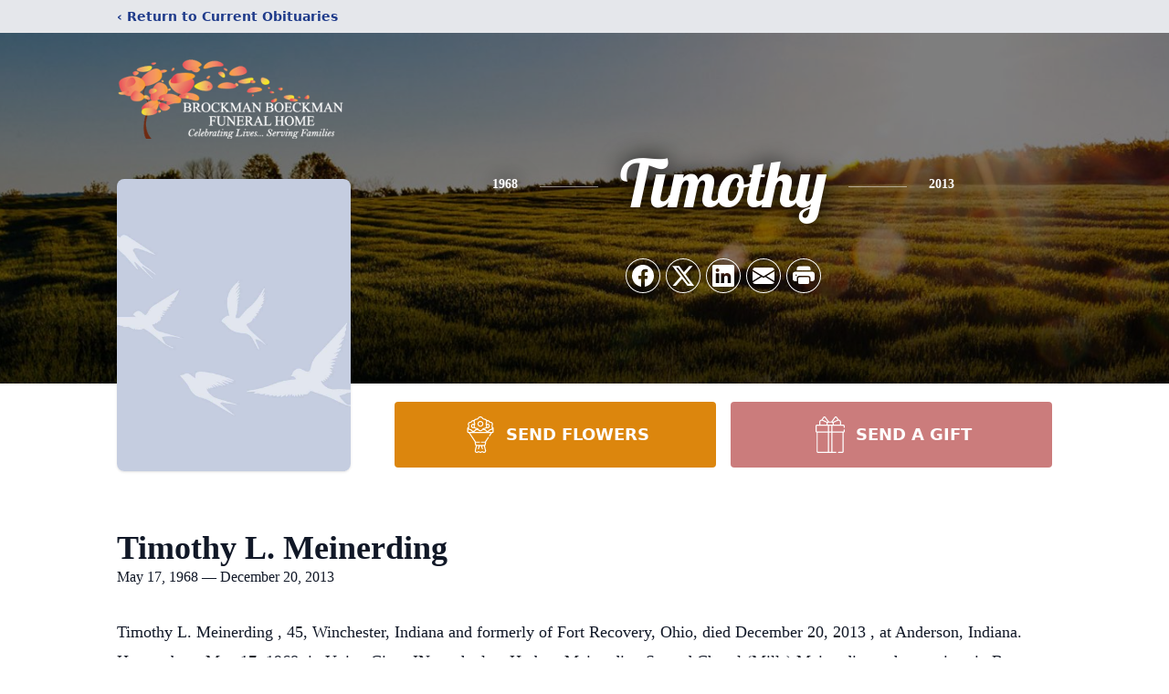

--- FILE ---
content_type: text/html; charset=utf-8
request_url: https://www.google.com/recaptcha/enterprise/anchor?ar=1&k=6LdBIVknAAAAAJr0rKuOszio5gEXAQx-MuXW6Pm_&co=aHR0cHM6Ly93d3cuYnJvY2ttYW5ib2Vja21hbmZoLmNvbTo0NDM.&hl=en&type=image&v=PoyoqOPhxBO7pBk68S4YbpHZ&theme=light&size=invisible&badge=bottomright&anchor-ms=20000&execute-ms=30000&cb=oc5wchgrahpz
body_size: 48768
content:
<!DOCTYPE HTML><html dir="ltr" lang="en"><head><meta http-equiv="Content-Type" content="text/html; charset=UTF-8">
<meta http-equiv="X-UA-Compatible" content="IE=edge">
<title>reCAPTCHA</title>
<style type="text/css">
/* cyrillic-ext */
@font-face {
  font-family: 'Roboto';
  font-style: normal;
  font-weight: 400;
  font-stretch: 100%;
  src: url(//fonts.gstatic.com/s/roboto/v48/KFO7CnqEu92Fr1ME7kSn66aGLdTylUAMa3GUBHMdazTgWw.woff2) format('woff2');
  unicode-range: U+0460-052F, U+1C80-1C8A, U+20B4, U+2DE0-2DFF, U+A640-A69F, U+FE2E-FE2F;
}
/* cyrillic */
@font-face {
  font-family: 'Roboto';
  font-style: normal;
  font-weight: 400;
  font-stretch: 100%;
  src: url(//fonts.gstatic.com/s/roboto/v48/KFO7CnqEu92Fr1ME7kSn66aGLdTylUAMa3iUBHMdazTgWw.woff2) format('woff2');
  unicode-range: U+0301, U+0400-045F, U+0490-0491, U+04B0-04B1, U+2116;
}
/* greek-ext */
@font-face {
  font-family: 'Roboto';
  font-style: normal;
  font-weight: 400;
  font-stretch: 100%;
  src: url(//fonts.gstatic.com/s/roboto/v48/KFO7CnqEu92Fr1ME7kSn66aGLdTylUAMa3CUBHMdazTgWw.woff2) format('woff2');
  unicode-range: U+1F00-1FFF;
}
/* greek */
@font-face {
  font-family: 'Roboto';
  font-style: normal;
  font-weight: 400;
  font-stretch: 100%;
  src: url(//fonts.gstatic.com/s/roboto/v48/KFO7CnqEu92Fr1ME7kSn66aGLdTylUAMa3-UBHMdazTgWw.woff2) format('woff2');
  unicode-range: U+0370-0377, U+037A-037F, U+0384-038A, U+038C, U+038E-03A1, U+03A3-03FF;
}
/* math */
@font-face {
  font-family: 'Roboto';
  font-style: normal;
  font-weight: 400;
  font-stretch: 100%;
  src: url(//fonts.gstatic.com/s/roboto/v48/KFO7CnqEu92Fr1ME7kSn66aGLdTylUAMawCUBHMdazTgWw.woff2) format('woff2');
  unicode-range: U+0302-0303, U+0305, U+0307-0308, U+0310, U+0312, U+0315, U+031A, U+0326-0327, U+032C, U+032F-0330, U+0332-0333, U+0338, U+033A, U+0346, U+034D, U+0391-03A1, U+03A3-03A9, U+03B1-03C9, U+03D1, U+03D5-03D6, U+03F0-03F1, U+03F4-03F5, U+2016-2017, U+2034-2038, U+203C, U+2040, U+2043, U+2047, U+2050, U+2057, U+205F, U+2070-2071, U+2074-208E, U+2090-209C, U+20D0-20DC, U+20E1, U+20E5-20EF, U+2100-2112, U+2114-2115, U+2117-2121, U+2123-214F, U+2190, U+2192, U+2194-21AE, U+21B0-21E5, U+21F1-21F2, U+21F4-2211, U+2213-2214, U+2216-22FF, U+2308-230B, U+2310, U+2319, U+231C-2321, U+2336-237A, U+237C, U+2395, U+239B-23B7, U+23D0, U+23DC-23E1, U+2474-2475, U+25AF, U+25B3, U+25B7, U+25BD, U+25C1, U+25CA, U+25CC, U+25FB, U+266D-266F, U+27C0-27FF, U+2900-2AFF, U+2B0E-2B11, U+2B30-2B4C, U+2BFE, U+3030, U+FF5B, U+FF5D, U+1D400-1D7FF, U+1EE00-1EEFF;
}
/* symbols */
@font-face {
  font-family: 'Roboto';
  font-style: normal;
  font-weight: 400;
  font-stretch: 100%;
  src: url(//fonts.gstatic.com/s/roboto/v48/KFO7CnqEu92Fr1ME7kSn66aGLdTylUAMaxKUBHMdazTgWw.woff2) format('woff2');
  unicode-range: U+0001-000C, U+000E-001F, U+007F-009F, U+20DD-20E0, U+20E2-20E4, U+2150-218F, U+2190, U+2192, U+2194-2199, U+21AF, U+21E6-21F0, U+21F3, U+2218-2219, U+2299, U+22C4-22C6, U+2300-243F, U+2440-244A, U+2460-24FF, U+25A0-27BF, U+2800-28FF, U+2921-2922, U+2981, U+29BF, U+29EB, U+2B00-2BFF, U+4DC0-4DFF, U+FFF9-FFFB, U+10140-1018E, U+10190-1019C, U+101A0, U+101D0-101FD, U+102E0-102FB, U+10E60-10E7E, U+1D2C0-1D2D3, U+1D2E0-1D37F, U+1F000-1F0FF, U+1F100-1F1AD, U+1F1E6-1F1FF, U+1F30D-1F30F, U+1F315, U+1F31C, U+1F31E, U+1F320-1F32C, U+1F336, U+1F378, U+1F37D, U+1F382, U+1F393-1F39F, U+1F3A7-1F3A8, U+1F3AC-1F3AF, U+1F3C2, U+1F3C4-1F3C6, U+1F3CA-1F3CE, U+1F3D4-1F3E0, U+1F3ED, U+1F3F1-1F3F3, U+1F3F5-1F3F7, U+1F408, U+1F415, U+1F41F, U+1F426, U+1F43F, U+1F441-1F442, U+1F444, U+1F446-1F449, U+1F44C-1F44E, U+1F453, U+1F46A, U+1F47D, U+1F4A3, U+1F4B0, U+1F4B3, U+1F4B9, U+1F4BB, U+1F4BF, U+1F4C8-1F4CB, U+1F4D6, U+1F4DA, U+1F4DF, U+1F4E3-1F4E6, U+1F4EA-1F4ED, U+1F4F7, U+1F4F9-1F4FB, U+1F4FD-1F4FE, U+1F503, U+1F507-1F50B, U+1F50D, U+1F512-1F513, U+1F53E-1F54A, U+1F54F-1F5FA, U+1F610, U+1F650-1F67F, U+1F687, U+1F68D, U+1F691, U+1F694, U+1F698, U+1F6AD, U+1F6B2, U+1F6B9-1F6BA, U+1F6BC, U+1F6C6-1F6CF, U+1F6D3-1F6D7, U+1F6E0-1F6EA, U+1F6F0-1F6F3, U+1F6F7-1F6FC, U+1F700-1F7FF, U+1F800-1F80B, U+1F810-1F847, U+1F850-1F859, U+1F860-1F887, U+1F890-1F8AD, U+1F8B0-1F8BB, U+1F8C0-1F8C1, U+1F900-1F90B, U+1F93B, U+1F946, U+1F984, U+1F996, U+1F9E9, U+1FA00-1FA6F, U+1FA70-1FA7C, U+1FA80-1FA89, U+1FA8F-1FAC6, U+1FACE-1FADC, U+1FADF-1FAE9, U+1FAF0-1FAF8, U+1FB00-1FBFF;
}
/* vietnamese */
@font-face {
  font-family: 'Roboto';
  font-style: normal;
  font-weight: 400;
  font-stretch: 100%;
  src: url(//fonts.gstatic.com/s/roboto/v48/KFO7CnqEu92Fr1ME7kSn66aGLdTylUAMa3OUBHMdazTgWw.woff2) format('woff2');
  unicode-range: U+0102-0103, U+0110-0111, U+0128-0129, U+0168-0169, U+01A0-01A1, U+01AF-01B0, U+0300-0301, U+0303-0304, U+0308-0309, U+0323, U+0329, U+1EA0-1EF9, U+20AB;
}
/* latin-ext */
@font-face {
  font-family: 'Roboto';
  font-style: normal;
  font-weight: 400;
  font-stretch: 100%;
  src: url(//fonts.gstatic.com/s/roboto/v48/KFO7CnqEu92Fr1ME7kSn66aGLdTylUAMa3KUBHMdazTgWw.woff2) format('woff2');
  unicode-range: U+0100-02BA, U+02BD-02C5, U+02C7-02CC, U+02CE-02D7, U+02DD-02FF, U+0304, U+0308, U+0329, U+1D00-1DBF, U+1E00-1E9F, U+1EF2-1EFF, U+2020, U+20A0-20AB, U+20AD-20C0, U+2113, U+2C60-2C7F, U+A720-A7FF;
}
/* latin */
@font-face {
  font-family: 'Roboto';
  font-style: normal;
  font-weight: 400;
  font-stretch: 100%;
  src: url(//fonts.gstatic.com/s/roboto/v48/KFO7CnqEu92Fr1ME7kSn66aGLdTylUAMa3yUBHMdazQ.woff2) format('woff2');
  unicode-range: U+0000-00FF, U+0131, U+0152-0153, U+02BB-02BC, U+02C6, U+02DA, U+02DC, U+0304, U+0308, U+0329, U+2000-206F, U+20AC, U+2122, U+2191, U+2193, U+2212, U+2215, U+FEFF, U+FFFD;
}
/* cyrillic-ext */
@font-face {
  font-family: 'Roboto';
  font-style: normal;
  font-weight: 500;
  font-stretch: 100%;
  src: url(//fonts.gstatic.com/s/roboto/v48/KFO7CnqEu92Fr1ME7kSn66aGLdTylUAMa3GUBHMdazTgWw.woff2) format('woff2');
  unicode-range: U+0460-052F, U+1C80-1C8A, U+20B4, U+2DE0-2DFF, U+A640-A69F, U+FE2E-FE2F;
}
/* cyrillic */
@font-face {
  font-family: 'Roboto';
  font-style: normal;
  font-weight: 500;
  font-stretch: 100%;
  src: url(//fonts.gstatic.com/s/roboto/v48/KFO7CnqEu92Fr1ME7kSn66aGLdTylUAMa3iUBHMdazTgWw.woff2) format('woff2');
  unicode-range: U+0301, U+0400-045F, U+0490-0491, U+04B0-04B1, U+2116;
}
/* greek-ext */
@font-face {
  font-family: 'Roboto';
  font-style: normal;
  font-weight: 500;
  font-stretch: 100%;
  src: url(//fonts.gstatic.com/s/roboto/v48/KFO7CnqEu92Fr1ME7kSn66aGLdTylUAMa3CUBHMdazTgWw.woff2) format('woff2');
  unicode-range: U+1F00-1FFF;
}
/* greek */
@font-face {
  font-family: 'Roboto';
  font-style: normal;
  font-weight: 500;
  font-stretch: 100%;
  src: url(//fonts.gstatic.com/s/roboto/v48/KFO7CnqEu92Fr1ME7kSn66aGLdTylUAMa3-UBHMdazTgWw.woff2) format('woff2');
  unicode-range: U+0370-0377, U+037A-037F, U+0384-038A, U+038C, U+038E-03A1, U+03A3-03FF;
}
/* math */
@font-face {
  font-family: 'Roboto';
  font-style: normal;
  font-weight: 500;
  font-stretch: 100%;
  src: url(//fonts.gstatic.com/s/roboto/v48/KFO7CnqEu92Fr1ME7kSn66aGLdTylUAMawCUBHMdazTgWw.woff2) format('woff2');
  unicode-range: U+0302-0303, U+0305, U+0307-0308, U+0310, U+0312, U+0315, U+031A, U+0326-0327, U+032C, U+032F-0330, U+0332-0333, U+0338, U+033A, U+0346, U+034D, U+0391-03A1, U+03A3-03A9, U+03B1-03C9, U+03D1, U+03D5-03D6, U+03F0-03F1, U+03F4-03F5, U+2016-2017, U+2034-2038, U+203C, U+2040, U+2043, U+2047, U+2050, U+2057, U+205F, U+2070-2071, U+2074-208E, U+2090-209C, U+20D0-20DC, U+20E1, U+20E5-20EF, U+2100-2112, U+2114-2115, U+2117-2121, U+2123-214F, U+2190, U+2192, U+2194-21AE, U+21B0-21E5, U+21F1-21F2, U+21F4-2211, U+2213-2214, U+2216-22FF, U+2308-230B, U+2310, U+2319, U+231C-2321, U+2336-237A, U+237C, U+2395, U+239B-23B7, U+23D0, U+23DC-23E1, U+2474-2475, U+25AF, U+25B3, U+25B7, U+25BD, U+25C1, U+25CA, U+25CC, U+25FB, U+266D-266F, U+27C0-27FF, U+2900-2AFF, U+2B0E-2B11, U+2B30-2B4C, U+2BFE, U+3030, U+FF5B, U+FF5D, U+1D400-1D7FF, U+1EE00-1EEFF;
}
/* symbols */
@font-face {
  font-family: 'Roboto';
  font-style: normal;
  font-weight: 500;
  font-stretch: 100%;
  src: url(//fonts.gstatic.com/s/roboto/v48/KFO7CnqEu92Fr1ME7kSn66aGLdTylUAMaxKUBHMdazTgWw.woff2) format('woff2');
  unicode-range: U+0001-000C, U+000E-001F, U+007F-009F, U+20DD-20E0, U+20E2-20E4, U+2150-218F, U+2190, U+2192, U+2194-2199, U+21AF, U+21E6-21F0, U+21F3, U+2218-2219, U+2299, U+22C4-22C6, U+2300-243F, U+2440-244A, U+2460-24FF, U+25A0-27BF, U+2800-28FF, U+2921-2922, U+2981, U+29BF, U+29EB, U+2B00-2BFF, U+4DC0-4DFF, U+FFF9-FFFB, U+10140-1018E, U+10190-1019C, U+101A0, U+101D0-101FD, U+102E0-102FB, U+10E60-10E7E, U+1D2C0-1D2D3, U+1D2E0-1D37F, U+1F000-1F0FF, U+1F100-1F1AD, U+1F1E6-1F1FF, U+1F30D-1F30F, U+1F315, U+1F31C, U+1F31E, U+1F320-1F32C, U+1F336, U+1F378, U+1F37D, U+1F382, U+1F393-1F39F, U+1F3A7-1F3A8, U+1F3AC-1F3AF, U+1F3C2, U+1F3C4-1F3C6, U+1F3CA-1F3CE, U+1F3D4-1F3E0, U+1F3ED, U+1F3F1-1F3F3, U+1F3F5-1F3F7, U+1F408, U+1F415, U+1F41F, U+1F426, U+1F43F, U+1F441-1F442, U+1F444, U+1F446-1F449, U+1F44C-1F44E, U+1F453, U+1F46A, U+1F47D, U+1F4A3, U+1F4B0, U+1F4B3, U+1F4B9, U+1F4BB, U+1F4BF, U+1F4C8-1F4CB, U+1F4D6, U+1F4DA, U+1F4DF, U+1F4E3-1F4E6, U+1F4EA-1F4ED, U+1F4F7, U+1F4F9-1F4FB, U+1F4FD-1F4FE, U+1F503, U+1F507-1F50B, U+1F50D, U+1F512-1F513, U+1F53E-1F54A, U+1F54F-1F5FA, U+1F610, U+1F650-1F67F, U+1F687, U+1F68D, U+1F691, U+1F694, U+1F698, U+1F6AD, U+1F6B2, U+1F6B9-1F6BA, U+1F6BC, U+1F6C6-1F6CF, U+1F6D3-1F6D7, U+1F6E0-1F6EA, U+1F6F0-1F6F3, U+1F6F7-1F6FC, U+1F700-1F7FF, U+1F800-1F80B, U+1F810-1F847, U+1F850-1F859, U+1F860-1F887, U+1F890-1F8AD, U+1F8B0-1F8BB, U+1F8C0-1F8C1, U+1F900-1F90B, U+1F93B, U+1F946, U+1F984, U+1F996, U+1F9E9, U+1FA00-1FA6F, U+1FA70-1FA7C, U+1FA80-1FA89, U+1FA8F-1FAC6, U+1FACE-1FADC, U+1FADF-1FAE9, U+1FAF0-1FAF8, U+1FB00-1FBFF;
}
/* vietnamese */
@font-face {
  font-family: 'Roboto';
  font-style: normal;
  font-weight: 500;
  font-stretch: 100%;
  src: url(//fonts.gstatic.com/s/roboto/v48/KFO7CnqEu92Fr1ME7kSn66aGLdTylUAMa3OUBHMdazTgWw.woff2) format('woff2');
  unicode-range: U+0102-0103, U+0110-0111, U+0128-0129, U+0168-0169, U+01A0-01A1, U+01AF-01B0, U+0300-0301, U+0303-0304, U+0308-0309, U+0323, U+0329, U+1EA0-1EF9, U+20AB;
}
/* latin-ext */
@font-face {
  font-family: 'Roboto';
  font-style: normal;
  font-weight: 500;
  font-stretch: 100%;
  src: url(//fonts.gstatic.com/s/roboto/v48/KFO7CnqEu92Fr1ME7kSn66aGLdTylUAMa3KUBHMdazTgWw.woff2) format('woff2');
  unicode-range: U+0100-02BA, U+02BD-02C5, U+02C7-02CC, U+02CE-02D7, U+02DD-02FF, U+0304, U+0308, U+0329, U+1D00-1DBF, U+1E00-1E9F, U+1EF2-1EFF, U+2020, U+20A0-20AB, U+20AD-20C0, U+2113, U+2C60-2C7F, U+A720-A7FF;
}
/* latin */
@font-face {
  font-family: 'Roboto';
  font-style: normal;
  font-weight: 500;
  font-stretch: 100%;
  src: url(//fonts.gstatic.com/s/roboto/v48/KFO7CnqEu92Fr1ME7kSn66aGLdTylUAMa3yUBHMdazQ.woff2) format('woff2');
  unicode-range: U+0000-00FF, U+0131, U+0152-0153, U+02BB-02BC, U+02C6, U+02DA, U+02DC, U+0304, U+0308, U+0329, U+2000-206F, U+20AC, U+2122, U+2191, U+2193, U+2212, U+2215, U+FEFF, U+FFFD;
}
/* cyrillic-ext */
@font-face {
  font-family: 'Roboto';
  font-style: normal;
  font-weight: 900;
  font-stretch: 100%;
  src: url(//fonts.gstatic.com/s/roboto/v48/KFO7CnqEu92Fr1ME7kSn66aGLdTylUAMa3GUBHMdazTgWw.woff2) format('woff2');
  unicode-range: U+0460-052F, U+1C80-1C8A, U+20B4, U+2DE0-2DFF, U+A640-A69F, U+FE2E-FE2F;
}
/* cyrillic */
@font-face {
  font-family: 'Roboto';
  font-style: normal;
  font-weight: 900;
  font-stretch: 100%;
  src: url(//fonts.gstatic.com/s/roboto/v48/KFO7CnqEu92Fr1ME7kSn66aGLdTylUAMa3iUBHMdazTgWw.woff2) format('woff2');
  unicode-range: U+0301, U+0400-045F, U+0490-0491, U+04B0-04B1, U+2116;
}
/* greek-ext */
@font-face {
  font-family: 'Roboto';
  font-style: normal;
  font-weight: 900;
  font-stretch: 100%;
  src: url(//fonts.gstatic.com/s/roboto/v48/KFO7CnqEu92Fr1ME7kSn66aGLdTylUAMa3CUBHMdazTgWw.woff2) format('woff2');
  unicode-range: U+1F00-1FFF;
}
/* greek */
@font-face {
  font-family: 'Roboto';
  font-style: normal;
  font-weight: 900;
  font-stretch: 100%;
  src: url(//fonts.gstatic.com/s/roboto/v48/KFO7CnqEu92Fr1ME7kSn66aGLdTylUAMa3-UBHMdazTgWw.woff2) format('woff2');
  unicode-range: U+0370-0377, U+037A-037F, U+0384-038A, U+038C, U+038E-03A1, U+03A3-03FF;
}
/* math */
@font-face {
  font-family: 'Roboto';
  font-style: normal;
  font-weight: 900;
  font-stretch: 100%;
  src: url(//fonts.gstatic.com/s/roboto/v48/KFO7CnqEu92Fr1ME7kSn66aGLdTylUAMawCUBHMdazTgWw.woff2) format('woff2');
  unicode-range: U+0302-0303, U+0305, U+0307-0308, U+0310, U+0312, U+0315, U+031A, U+0326-0327, U+032C, U+032F-0330, U+0332-0333, U+0338, U+033A, U+0346, U+034D, U+0391-03A1, U+03A3-03A9, U+03B1-03C9, U+03D1, U+03D5-03D6, U+03F0-03F1, U+03F4-03F5, U+2016-2017, U+2034-2038, U+203C, U+2040, U+2043, U+2047, U+2050, U+2057, U+205F, U+2070-2071, U+2074-208E, U+2090-209C, U+20D0-20DC, U+20E1, U+20E5-20EF, U+2100-2112, U+2114-2115, U+2117-2121, U+2123-214F, U+2190, U+2192, U+2194-21AE, U+21B0-21E5, U+21F1-21F2, U+21F4-2211, U+2213-2214, U+2216-22FF, U+2308-230B, U+2310, U+2319, U+231C-2321, U+2336-237A, U+237C, U+2395, U+239B-23B7, U+23D0, U+23DC-23E1, U+2474-2475, U+25AF, U+25B3, U+25B7, U+25BD, U+25C1, U+25CA, U+25CC, U+25FB, U+266D-266F, U+27C0-27FF, U+2900-2AFF, U+2B0E-2B11, U+2B30-2B4C, U+2BFE, U+3030, U+FF5B, U+FF5D, U+1D400-1D7FF, U+1EE00-1EEFF;
}
/* symbols */
@font-face {
  font-family: 'Roboto';
  font-style: normal;
  font-weight: 900;
  font-stretch: 100%;
  src: url(//fonts.gstatic.com/s/roboto/v48/KFO7CnqEu92Fr1ME7kSn66aGLdTylUAMaxKUBHMdazTgWw.woff2) format('woff2');
  unicode-range: U+0001-000C, U+000E-001F, U+007F-009F, U+20DD-20E0, U+20E2-20E4, U+2150-218F, U+2190, U+2192, U+2194-2199, U+21AF, U+21E6-21F0, U+21F3, U+2218-2219, U+2299, U+22C4-22C6, U+2300-243F, U+2440-244A, U+2460-24FF, U+25A0-27BF, U+2800-28FF, U+2921-2922, U+2981, U+29BF, U+29EB, U+2B00-2BFF, U+4DC0-4DFF, U+FFF9-FFFB, U+10140-1018E, U+10190-1019C, U+101A0, U+101D0-101FD, U+102E0-102FB, U+10E60-10E7E, U+1D2C0-1D2D3, U+1D2E0-1D37F, U+1F000-1F0FF, U+1F100-1F1AD, U+1F1E6-1F1FF, U+1F30D-1F30F, U+1F315, U+1F31C, U+1F31E, U+1F320-1F32C, U+1F336, U+1F378, U+1F37D, U+1F382, U+1F393-1F39F, U+1F3A7-1F3A8, U+1F3AC-1F3AF, U+1F3C2, U+1F3C4-1F3C6, U+1F3CA-1F3CE, U+1F3D4-1F3E0, U+1F3ED, U+1F3F1-1F3F3, U+1F3F5-1F3F7, U+1F408, U+1F415, U+1F41F, U+1F426, U+1F43F, U+1F441-1F442, U+1F444, U+1F446-1F449, U+1F44C-1F44E, U+1F453, U+1F46A, U+1F47D, U+1F4A3, U+1F4B0, U+1F4B3, U+1F4B9, U+1F4BB, U+1F4BF, U+1F4C8-1F4CB, U+1F4D6, U+1F4DA, U+1F4DF, U+1F4E3-1F4E6, U+1F4EA-1F4ED, U+1F4F7, U+1F4F9-1F4FB, U+1F4FD-1F4FE, U+1F503, U+1F507-1F50B, U+1F50D, U+1F512-1F513, U+1F53E-1F54A, U+1F54F-1F5FA, U+1F610, U+1F650-1F67F, U+1F687, U+1F68D, U+1F691, U+1F694, U+1F698, U+1F6AD, U+1F6B2, U+1F6B9-1F6BA, U+1F6BC, U+1F6C6-1F6CF, U+1F6D3-1F6D7, U+1F6E0-1F6EA, U+1F6F0-1F6F3, U+1F6F7-1F6FC, U+1F700-1F7FF, U+1F800-1F80B, U+1F810-1F847, U+1F850-1F859, U+1F860-1F887, U+1F890-1F8AD, U+1F8B0-1F8BB, U+1F8C0-1F8C1, U+1F900-1F90B, U+1F93B, U+1F946, U+1F984, U+1F996, U+1F9E9, U+1FA00-1FA6F, U+1FA70-1FA7C, U+1FA80-1FA89, U+1FA8F-1FAC6, U+1FACE-1FADC, U+1FADF-1FAE9, U+1FAF0-1FAF8, U+1FB00-1FBFF;
}
/* vietnamese */
@font-face {
  font-family: 'Roboto';
  font-style: normal;
  font-weight: 900;
  font-stretch: 100%;
  src: url(//fonts.gstatic.com/s/roboto/v48/KFO7CnqEu92Fr1ME7kSn66aGLdTylUAMa3OUBHMdazTgWw.woff2) format('woff2');
  unicode-range: U+0102-0103, U+0110-0111, U+0128-0129, U+0168-0169, U+01A0-01A1, U+01AF-01B0, U+0300-0301, U+0303-0304, U+0308-0309, U+0323, U+0329, U+1EA0-1EF9, U+20AB;
}
/* latin-ext */
@font-face {
  font-family: 'Roboto';
  font-style: normal;
  font-weight: 900;
  font-stretch: 100%;
  src: url(//fonts.gstatic.com/s/roboto/v48/KFO7CnqEu92Fr1ME7kSn66aGLdTylUAMa3KUBHMdazTgWw.woff2) format('woff2');
  unicode-range: U+0100-02BA, U+02BD-02C5, U+02C7-02CC, U+02CE-02D7, U+02DD-02FF, U+0304, U+0308, U+0329, U+1D00-1DBF, U+1E00-1E9F, U+1EF2-1EFF, U+2020, U+20A0-20AB, U+20AD-20C0, U+2113, U+2C60-2C7F, U+A720-A7FF;
}
/* latin */
@font-face {
  font-family: 'Roboto';
  font-style: normal;
  font-weight: 900;
  font-stretch: 100%;
  src: url(//fonts.gstatic.com/s/roboto/v48/KFO7CnqEu92Fr1ME7kSn66aGLdTylUAMa3yUBHMdazQ.woff2) format('woff2');
  unicode-range: U+0000-00FF, U+0131, U+0152-0153, U+02BB-02BC, U+02C6, U+02DA, U+02DC, U+0304, U+0308, U+0329, U+2000-206F, U+20AC, U+2122, U+2191, U+2193, U+2212, U+2215, U+FEFF, U+FFFD;
}

</style>
<link rel="stylesheet" type="text/css" href="https://www.gstatic.com/recaptcha/releases/PoyoqOPhxBO7pBk68S4YbpHZ/styles__ltr.css">
<script nonce="Gl_DOf6_uw7NN2NNJTa_Ew" type="text/javascript">window['__recaptcha_api'] = 'https://www.google.com/recaptcha/enterprise/';</script>
<script type="text/javascript" src="https://www.gstatic.com/recaptcha/releases/PoyoqOPhxBO7pBk68S4YbpHZ/recaptcha__en.js" nonce="Gl_DOf6_uw7NN2NNJTa_Ew">
      
    </script></head>
<body><div id="rc-anchor-alert" class="rc-anchor-alert"></div>
<input type="hidden" id="recaptcha-token" value="[base64]">
<script type="text/javascript" nonce="Gl_DOf6_uw7NN2NNJTa_Ew">
      recaptcha.anchor.Main.init("[\x22ainput\x22,[\x22bgdata\x22,\x22\x22,\[base64]/[base64]/[base64]/[base64]/cjw8ejpyPj4+eil9Y2F0Y2gobCl7dGhyb3cgbDt9fSxIPWZ1bmN0aW9uKHcsdCx6KXtpZih3PT0xOTR8fHc9PTIwOCl0LnZbd10/dC52W3ddLmNvbmNhdCh6KTp0LnZbd109b2Yoeix0KTtlbHNle2lmKHQuYkImJnchPTMxNylyZXR1cm47dz09NjZ8fHc9PTEyMnx8dz09NDcwfHx3PT00NHx8dz09NDE2fHx3PT0zOTd8fHc9PTQyMXx8dz09Njh8fHc9PTcwfHx3PT0xODQ/[base64]/[base64]/[base64]/bmV3IGRbVl0oSlswXSk6cD09Mj9uZXcgZFtWXShKWzBdLEpbMV0pOnA9PTM/bmV3IGRbVl0oSlswXSxKWzFdLEpbMl0pOnA9PTQ/[base64]/[base64]/[base64]/[base64]\x22,\[base64]\x22,\[base64]/[base64]/CrXzDssKQJXjCq8KUwqE5wpzCuR/DjRY/[base64]/DhsOHW8K3SVg2PcOcAMOIw4fDmD3Dl8O6wqYlw7JvPEpvw73CsCQWfcOLwr0ewozCkcKUBEsvw4jDkSJ9wr/DnjJqL1fCjW/DssOXSFtcw5vDlsOuw7UIwpTDq27CiUDCv3DDj3w3LTDCpsOzw5p9EsKuKSxXw7U5w58XworDnycyMMO7w5bDjMKUwqjDjsKqO8KaHsOvLcO8Q8KEHsKrw73ChcO1VMKEP2Jowo/[base64]/DssK6wqvCn8KDw4TDm2jCr8KuP37CucODGcKSwq4rOcKhRMOXw40Kw4IrNSnDkFbDiVU2VMKWMlDCsCTDkV88WSNcw41aw4BhwpwRw5HDoTTDr8OMw48TUMKmD2bCrCwnwq/DvsOqTX1jWcKhB8OmaUbDj8KhDgRUw5EfFsKhVsKoZAl6acORw73Dum9HwqsLwo/CpELCkibCoRUOS17CgcOTw6bCn8KdUGnCtsOPYzRmNUwtw4jCo8KEZcK1DRPCvcOzFy93XAIpw4cUe8KswpnDgsOFwp0/BsKgE00WwpvCozREaMKXwpTCmVsEETFEw5vDqcODJMOFw77CpgB/[base64]/WQo4w4jCvwtsSzMdw5rCl8KoJC7CqsOewoXDl8OKw7wcA0BswpHCp8Ogw6leJMKUw53DqMKaMcKAw7LCoMKhwr7CvFcpL8K8wpZHw4R7FMKewqrCl8KgMCrCtMOpXA/CkcKFOhzCvcK4wpPCiH7DkgvCjsOiwqd8w43CtsOYC0vDvRrCv1jDgsOfwp7DvzzDhFYiw6EQI8O4csOcw6jDlyrDjibDjwDDkg9RDnMdwpczwqHCoysbbMONF8O5w6VDWTUkwo03XVDDvgXDvsO8w4/DicK+wooEwqNlw7xpXMO/[base64]/CicO7w6TClgjDoMKLw5Q+c8OGRwHCjsKUw6VXYkdzw644YcOawqjCnVbDncO5w4zCljvCmsO0XUPDh1bClgfCgwpcNsK/d8KRS8KuasK1w7NGbMKaY2FhwppSE8Kcw7jDuhIkPU1xa3sQw4TDo8Kvw4NtbsOPBUwPLAYjWcK/PQhUJBweOzRNwqIIb8OPw6gWwp/CvcOwwqJcZ31uNMKJwpsmwqzDkMK1H8OWeMKmwo3CtMKDfHMowpzDpMK/[base64]/[base64]/dcKOR1fDhFTCjcKawo/ChcKkwoNpf8KODsK/w5PDv8OHw5M9woHDmAvDtsKkw7owEXlzIk0SwqPCu8OaScOARMOyHgzCqQrCkMKkw54qwq4AAcOSVEthw6HCgcKSQ3NPUiPCksOLM1PDnlJhRcOiOsKpLhkuwqLDkcOQw6nDlTkfBMOTw4/ChsKZw5wPw5VIwrxawpfDtsOkVsOIEcO2w5A2woILA8K2L1Utw5TCvgsew6fCiQQcwr/DgVfCkE43w4bCoMOgwqZqODXDssKWwqICLMO0WsKiw4YEO8OYEBYscWnDmcKsAMOWfsOJby1kUcOkFcK3TFZWDyPDsMOhw5lgQcKaHl8MNE4xw7vCscOPc37DgQvDsCnDgw/Dp8K1wpM4AcO/wqfCuQzCmsOxdQLDhEE6AlNLbsKrN8OhBSTCuCF6w6lfDS7DjsOsworCkcOMfBoMw7vCrEVMXXTDusKQwpzDtMOhw4DDhMOWw53Dk8O/wopLYm7CqMK3CHohA8OTw74Aw4XDu8O5w6bDg27DgcK/wpTCm8K+wogcSsKSMTXDu8KvYsKKacOHw7LCuzJtwpRawrEBesK4KT3DocKUw7zCvlPDucO9wqnCh8K0ZUsrwp7CvMK/w6vDiGVkwrtFb8KNwr1xKsOQw5VCwqRHBGZ0JAPCjRx1TGJgw5t5wpnDgMKmwqvDiCtOw4h/w6EKYQxuwonCj8OER8OWAsKpe8KVKV0EwpQlw5bDgmLCjiHCq0VjesKnw7wqEMKcwoYpw7zDvVHCu3ofwqTDt8KIw7zCtMO3NMOJwp3DrMK/woByZcKVQDZwwpPCusOEwrfClisHHmYEHcKxLEXCjMKSHX/DksK0wrLDmcK/[base64]/[base64]/[base64]/CiULDl2wVwpzDvcKNw5nCgcKawqNoWzvCvMKgwq1CG8OWw4nDoybDjMODwpDDo2ZxecOWwqAbLcKBwpXCvFRpDU3DnxEhwr3DsMKtw5wbYDXDiTxSw7bDoFYLOGjDgEtRa8OXwqFUL8OZXCt1w47CmcKpw6bCnMOtw7nDomrCicOBwq/Dj2nDkcO6w7XCvcK7w7VTOzjDgsORwqbDoMOvGTkMKW7DqcODw7QGU8OwfcOyw5Rue8Kvw7NNwoHDocOfw5rDj8KAwr3DnmDCnAXCiQPDscOaV8OKd8Ose8KuwpzDmcOZdFvCkUN1wqUSwpMaw7/CtcKywo9MwpPChV4edlwHwrMiw4zDrw3Co0B/wr3CvQRwMGHDkXJowpLCnBjDoMOGYEpJG8OZw4/[base64]/CggBLw5Fswqo+wrV+ClzCijjCgEfDnMOSQMO3FcKcw7zClsKvwpoRwq7Ds8KeOcO/w4FTw795VSk/eB4cwr3CvMKaRiXCocKAS8KAGcKdGV/DpMOtw5jDh1Q8eQHDr8KNQ8OwwrI+BhrCsll9wrXDvS/CoF3DusORacOsYUfDlx/[base64]/XQrDucKTw5LDssOAWB4nO8KOcGfClRwvw6TCvcK2JcO2w7DDkRrCtjzDq2vCli7Dr8O6wrnDlcKvw5oxwoLDilXDr8KWHgFXw5NfwoHCuMOMwpzCnMOAwqE2wp/CoMO+MRHCuyXCqA5jVcOwAcOSBzIlbgzDrgIxw4cFw7HDsQwow5IUw41SWRjDrMKFw5jDn8OSUcK/[base64]/[base64]/CmCfDplTDsMOAw79FGsOGEsKMwrlRYlPCnhcFZMOtwq8AwqnDlHDDqEPDp8OIwp/DvmLCksKOw4LDh8KMaXhpB8KtwpHCs8OMYHvDlibDosKzAVrCpsK8UcK7woTDrXzDmMOJw6DCpwdxw4Ubw6LCt8OfwrbCt0FSeyjDsHvDpsOsCsOQJgFfHxoyV8KzwpYLwpbCp3pSw7RVwoZVD0t/wqVzMC3Cp0/DmTRIwrFfw57Cp8KjRcOgFj49w6PCk8OvHR4lwqkNw7VRVDTDrsO7w7oaXcOZwpTDvztCGcO2wrfDp2lCwrliJ8OqclPCtFbCs8ONw4Jdw5/CoMKGwqjCoMKmalrCk8Kbwr49a8O0w7fDpiEMwpEtbT4TwpFQwqnDtMO1bQ8dw4htw5PDo8KxM8K7w795w6YJBcKswoQuw4HDrhFAADp0w5kXw6nDuMKlwoPCrHBRwpVbw6zDnmfDmMO0wo0YY8OvHQHCiXYRVlrDiMOtDcKow6JKWlDCqw5KVsOfwq/[base64]/CjA/DtsOqCxjDo8KPMcKoTcK9woLCphHChMKXw6fClyHDn8ONw6nCpsOAw6hrw4ozQsOdVSXCncK9wrXClX7CnMOEw7/DmgVCIsKlw5zDkxLCp1LCocKeLHnDrzzCusO3G2LDh3sOWsKEwqTDqhAXUBzCt8Ksw5gnUlsQwp/DikjDgEMsCnVRwpLCsQdkHXhlLVDDoX9gw5jDhmjCgm/DlsK2wqbCnXNnwrETMcOxwpPCoMKvwp3DvBhXw4lAwozDn8OYDzMOw47DrMOcwrvCtTrCgMOgJ09ewqJATAg3wpnDgxEsw6tYw4ocBMK4cWpjwrdLIMOdw7cIH8KLwpDDp8KHwqcyw5jCgsOFbMOHw4/Dp8OLYMOHQMKMwocdwqfDt2J7P27DlxojG0fDnMK5woHCh8O2w5nDgMKewp/[base64]/ChsO2OT/CvEZ6PC89SyjCosKJw5nCocOxwrbCqlLDoht+HwzChWdGGMKrw4XDjsOlwq/[base64]/w77CpsK0w7ZBWWfCiHB+w6Iywq3DlcKARl0twpHCoHcGJEUKw7/DrsK8dMOAw67DqcOwwpXDl8KLwqEhwrlYMx1bSMOrwqvDkyAfw6HCs8KgTcKZw7jDhcKuw53Ct8OvwpDDpMKFwo/[base64]/DiMO5KnrDgkM0PkvCi8OrwoEgw5/CrwjDvMOPw4LCnsKPBX9swotOw6F9FMOKRcOtw6vCvMOLw6bCg8Oaw6hbdlLCrSR5AEYZw6FYKMOGwqcRwqkRwoPCocKcMcOiJB/DhV/[base64]/asOew6/Cg8Osw6Nzw6XDm8OpwpnDs8ObbjjDvwDDoE49bWt/JVrCt8OpWcKHLMKcEMK/FMOjecOaE8Ofw6jDmzkDQMK1RkMowqXCkTPCgsKqwqnDo2LDjS0Lw7o5wrTClk8qwrTCmsKHw6rDiEPDsynDhwLChhIRw7HCuhcIOcKAAgPDlcOqBMOaw5zCijcmAcKEOWjCiU/CkTMEw6hAw6PCpSXDt1zDk3TCmQhVHMOqbMKrG8OsR1LDkcOtwpFhw7bDicO7wrfCt8OpwonCrMOmwrHDhsOdw60/[base64]/[base64]/DncKAHsK7wqw4EMKfw4h5ZRzCshfCtsOXfsO8UcOgwrzDiDglX8O+d8OQwqJGw7Bzw7Jpw7NhK8ONbF/DgURhw55HB1ViVxrCjsOCw4U1NMOdwr3Do8Oow7QGaj9xacO7w5ZYwoJTCzpZWVDCpsObR07DqsK5w4EjCmvDvcKxw7HDv3XDiRnClMKeamrCsRgWKBXDnMOrwpnDlsKkR8O/TFhowqR7w7nCoMOswrDDpik9JmY/Hk57wpwZw5E5w5YUB8KSwohNw6UYwobCucKAF8K+LGxqGADCi8OrwpcVFsKWwo8uQsKRwpxDHMOdLcOeacO8LcK8wqHCni/DpcKJf0p+fsOVwpxywrnCqBB6XMK7wp8UP0LCjiUlJScYQHTDtcKkw7jCoFHCrcK3w6FCw6oswqAMLcOxwr0Aw64ewqPDvkhCA8KFw4EBw4sEwpzCrEFoN2XDqMOXVCo3w53CgMONw4HCslfDscK4EkEYImMIwrwEwrLDux/Cn11Jwp5Je1nCqcKTY8OoUsKowpDDpMKOw4TCsivDmGw9wqjDisKLwodpZsKpGBXCsMO0d37DuBd+w7pIwrIELCHCnltTw4rCsMKYwqEUwq48wpvDsl5jbcOJwpZmwqUDwog+cT3CuhzDtyZLw4TCh8Ktw6LDunwNwqxgNADDgyTDiMKOIcOxwp3DmW/ChcOBwrsWwpYRwr9UCXbCgFs+KMOIwp0FSEzDoMKJwoVgwq4RPMK9csKDFiF0woIWw490w6Yuw7VSw5A+wq/Du8OWE8OqbsOTwrNiYsKBZ8K1wpxTwo7CscO1w5LDiE7Ds8KfYyROfMKYw4zChMOTNcKPwrTCkRh3w6gow4wVw5rDpzXDksOqZMO2RsOjIsOoLcO+P8Klw5LCl3XDuMKzw4LCn0jCqRTCujLCnFXDvsOPwpYsOcOhM8K/[base64]/[base64]/ChG4Pw4/Cn8KAw4bChsOYw5/CrTYlwohcw4rDqsOzw4nDp3zCnMOYw75pHDkBMlrDq31vbwrDkDPDrhN9WcK3woHDm2bCpHFEEsKcw78JKMK8BwnCqsKaw7h7K8O/eQbCicOcw7rDhMOow5XDjCnCik8JbyIpw6DDlcOBF8KWXRBeLsO8w6V9w5nDrcOPwoXDgsKdwqrDgMK/NV/Cp3gPwqRLw4XDksK7bgbCkihNwql3w7XDn8OAw5/Cq3YRwrLCohgIwpt2EHrDjsKiw6LCj8OxFThTcEdrwrXCjsOMZl3DoTNVw7PCuEhcw7fDh8OkZ0nCnyzCrH3CsHrCksKqYcKjwrsBW8O/QcO3w79MSsK+woNFHcKqw45dayDDqsKbdsOXw6tQwoJhEcOkwojDu8OAw4XCvcO0HjVXY1Btw7MYE3XCmXtgw6TCvW9tWF/DmcKrMV8nGFHDjcObw6tDw5TCtm3Dp0fCghrCsMOBLUJ4KAgibnNdNMKrw7EYCAA9esOaQsOuQcOew7k1cWQaaDhGwrjCgsOHU347HCrDl8K/w6cZw7jDvg1Ow5kWcCgUUcKJwpsMCcKrOF50wqLDnsKdwoZNwpgHw6dyJsOGw6fDhMOSHcOLOT5Gwo7DuMODw5nDn2/[base64]/wohpw4fDhw/[base64]/[base64]/CnsK/w6p9w5IIwqZCwqZgwr8cX3LDoDh0eg/CucKmw4ANOsK3wqUTw4vDkyPCumt9w6zCs8O+wpsCw5M+CsOVwoglJRFIacKHXQLDgD3CusOsw4Fjwo1ywr3ColzCvT0oe2IlWcOOw43CmMK9wqN6TG8Qw5JcCCPDnVIxUWQFw6NZw48sKsKgPsKWDVnCssO8QcKWGsK/[base64]/wprCsj7DhsKew6zDtXDCkMOMBiTCjsKBF8KbwoHChVh/Y8O5I8ODWsK1EcOpw5bChl/CpMKsWmNKwpB8HMOoP2sAQMKRI8O5w7bDhcKgw5TCkMOOIsKyfRx1w4jCjcKTw7ZMwpbDm1fCgsOpwrXCmlLCizbDoVJ6w53CjBZtwobCqE/[base64]/[base64]/CvMKWw4rChMOQEwnCncKRJwnDo0vCkEnCjcKlwq8vZ8O2DFtaNgFQZFcZw77DoilCw67CqTnCrcO5w5k8w4fCu3YZJAfDoxwCFEzDnRILwokyGz7DpsOIwpvCqW8Kw4h6wqPDqcOEwq/[base64]/wpJTasKuw45KPMOMw7t8bRHCvGHDuBPClMK1CMO/w5TCiG9+wpIJwo42wrNRwq5nw4JBw6YrwrLCpkPDkTTChkPDnXBnw4hnbcKTwoxsKztAOikBw4k9wq8cwqrCmmdOcMKKSsKVAMOBw4zDuidKPMOuw7jCs8Onw6DDiMKqwpfDkyJFwrMhTTvCscKawrF0E8KsBHJ4wqgnS8OBwpLCjDsqwqXCpG/DmcOaw64RMzLDgsOgw7k6QgTDtcOEHsOMc8Ohw4RWw6I9NTHCgcOIJcOzEsOZb0XDj39rwoXCrcO9SljDsWXCjhpgw7bClB8MJcO6HcOawrjCkXonwpPDjx3DhmbCpz/[base64]/Dt0Rxwr8MwqfDsUrDmSHCtcOHwq3Ckx5EccKHwqTCiSjCkQUTw48qwqPDncOMJyRFw6wswoDDkMO6w7VkIXDDjcOhHsONMMKKXXwEEClLRMKcw5EVFFDCkMKEZsOYfsKQwqTDmcOkwqJebMKiC8KsYFxuLMO6VMKgI8O/w7M1J8KmwrHDpMO8J37DtlPDq8OIPsKawpY0w4TDvcOQw4bCrcKeJWDDusOmLWzDvMKjw5DClsK4QHbCmsKlT8O+wr4lw7jDgsOicRzCtWJZZMKDwovCjQLCvHsHTH/DicOOQFfChlbCs8OxBAk0OmPDmyTChsOMXBbDq2TDmMOwUMOTw5Unw7bCgcOww5V7w6rDgRFYwq7CkDnChjjDp8O2w68ESirCl8KGw7nCgwjCqMKDVsOHwrE0HsOdBUHCisKOwrTDkFPDhlhOw5t6DlU0ZlMBwo4awq/CnXlSOcKDw5knaMKGw7PDkcKrwpLDmCp1wow0w4cPw7dXajTDrysMfcKNwpPDhQvDiBpgU3DCo8O/EsOfw4TDhn7Cilxkw7k5wrHCvDbDsCXCvcOWA8Owwo47J0TCk8KxDMKEa8KqBcOdUsOtMcKWw4vCkHNlw6VSeHoFwo9gwp8SPG0lGcKUJsOow4rDgsOsLVHCqxdJYQ3DrRbCql/CjcKKeMKPXWzDtTtpNsKxwpbDgcOOw5w1T1tnwpMfeDnDmU1owokGw7RwwrvCkmDDu8OKwp/DvwPDujFmwqbDk8KmVcKxFSLDmcKIw743wpnCg3QpccKkHsO3wr9Dw7IqwpcgHsO5ZA8LwoXDicOqw6rDlGnDg8KgwqQKw7cjf0EmwqEJBF1CdMKDwoPDshLClsOOH8OpwoRxwoDDjzxnw6jDg8OKwoAeGcKHfcOww6Eyw5DDp8KUK8KaMCAGw4YLwq/CucOsLcORwpbChsKkw5XCqAkcGsOGw4YbaT9nwr7CkzbDsznCo8KbTl3CpgrCgsKkBhF2ZAIrbcKFw6BRwrFiDifDvnJJw63Ctj1UwqrCmx/[base64]/d0HCrwnDscKiIcK5wrzDlHjDqnLDril4acKtw5jCnxpCYGPDg8KkEMO9wrxzw4Vmw5fCpMKiKGshUG9YN8KoYMKBBMOoVcKhSjtGVQ9PwokeHsKya8KTS8Ocw4jDgsOkw5MBwonCmioSw6g2wobCk8KhQcKrPBwnwp7Cq0caJF9cPx8/[base64]/DhcKkwqbDi8Ogw6FjwrZkWTPDmsKVMFXCvTAawpdEc8KAwq3Cp8KFw5nDrMKsw40pwp1fw7fDhsKoIsKiwpvDvQhkU13Cg8OMw5V+w71jwpJPwpPDp2IUWDIeIkocH8OlLsOIT8KHwqDCncKLZcO2w4xMwqxhw5BrLyvCkE8Ye1/Dk0/[base64]/DhC/DicKgw7/[base64]/ez89aMOrw4DDgsOzw43Cg8OgNX/[base64]/CnVlrwrTCocKfNC7ChU09N2zCvcK+csOWwot0w4LDuMOVCiReLcOrE2dLSsOIe3zDpiJPw43Cj2VxwpTCsivDrA1AwqZcwpvCpMOow5DCki8WKMOWBMK/NhBDeWbDokvCscOwwoDDhDs2w7fDlcKEXsKjO8OoBsOCwpHCkT3DjsOiw50yw4pxwpDCmB3CjAVtG8OOw7HClcKywqs0dMOCwoPCucOzF0/[base64]/CmBQMwo7DoADCuA3DqcK0asKpSl3Cq8Kcw4HDgGDDhR0OwrhlwpTDr8K5KsKKRMOLV8Omwq8aw5M7woZ9woYxw4zDtX/CisK4wrbDhsKTw5/[base64]/dsKcQD7DtBvCv3nDtsOeHWnDrQ9Rwrpuw5DCvcKqJ11EwoQew4DCsFvDqUzDkRHDv8K0fQfCtm8sIUonw7V/[base64]/wrnDtwFew4lVwogOw4E4w5bDr8O3HMK/w4traFQeecOqw6RuwpEKdRdoMirDlnzChmxIw4PDpXhDCn17w7hCw5XDlcOGesKRw4/CmcKSAsOxaMOIw4wbw57CihB/[base64]/[base64]/w69STcKJOMO8wrfDrUtUCsOZw5o1FMKHw4xNwoZ7Fklpw7/DlsOwwq0VDcOWw5zCpCV0RcKow4EpKsKuwpVOB8OZwrvCjXHCucOoX8OVbX3CqiYbw5zCiEDDrkITw6RxZg93axAUw55URjh2wqrDoSdNe8O+a8K4LSsVKDrDicKOwqgJwrnDjGZawo/CjjFTPMOKTcKwRnvCmlTDh8KZMcKEwrnDo8O3HMK+VsOrMxAjw6p6wpnCiSFtKcO9wqpvwqfCnMKOFxfDj8OSwpV0K2XCuXB8woDDpH7Ci8OQJcO/[base64]/[base64]/w6zDsVfComLCgsOWw499aw80wq57L8K+IsObwqnCsR3DoUjCkGzDo8Ouw4nCgsKkPMOBI8OJw4hWwp0GM3BkX8OkNMKCwqUMeE1CO1YiO8KsNXJ8eyfDscK2wqkBwrgVDSnDgsOFR8OYC8KvwrrDlcKOVghEw6TCuStowopnJ8KdS8Kywq/[base64]/PU5yBVHDsz/Cq8KzWcKqFsK9SGJFTwZiw6Q4w5HCrsKOLcODUsKOw7pRTDsxwqVbLTPDohNEdnjDsj7CkMK/w4LCtsOzw6V0d07DucOUwrLDj0kXw7oLCMKqw5HDrjXCsCRmaMOUw58xHAJ3H8KpIMOGIh7DhlDCjBwmwo/CoEQiwpbDtRBewobDkhQaCAANKCXDksK3DQ4oKsKLeDofwohTJAEmXA5CEHwdw6rDmcK7wqTCtXHDuCFAwrk/w57CrlzCvMOdwrowGjZLDMOrw77DqGhAw4zCs8KjaF/Dg8O5GsKqw7cIwo7DkVUBShcqDmvCrGhKJMOCwosZw4h3wr9pwrbCusO4w71vSn0WHsKGw65Xa8KiUcO4ElzDklsfw4/[base64]/woVxU8Osw5hdblg/L3HDvlU0BsOtwpFLw5HCuF/CrcKAw4NFYsO7eEZycAwmwovCv8OKB8Kaw6fDuhVtUmDCpWEdwo9Cw7HClklhURZdwpLCpD1AdnwmBMKnPcO6w7EVw4PDnCDDlGNUw73DoQ8qw63CoAkBL8O9wrpDw4LDrcOQw4zDqMKiJsOyw4PDmVZcw5Raw4k/C8KNN8OFwrwcTMKQwo8DwrxEXsKWw6khBR/DjsOJwrcGw4MnXsKaDMONw7DCssO/[base64]/wp5Mw6LCqWbCvsOUwp7Cij3CvsOnwpcUWcKkGSzCicOOBsKqccKsworCpBbChMK/acKIJ3oxw4jDlcKVw4w6KsKJw4DCtz7DncKSG8Kpw5BpwrfCjMO9wrjCvQ0Xw5A6w7TDnsO/NMKEw5fCjcKCQMOyGAxbw6Znwp57woHDi37CgcOlMxU4w4zDnMK4dToTw5LCpMONw4U4wr/DpMODw5/DhWk5fXjChFEGwrjDuMOlOR7Cn8ORV8KZTMOiwrrDrzpFwpTCnWkGE0/Dg8OJe05Va1Vzw5JRw4FeUMKSUsKaeiYLPRbCq8KDUglwwocTwrY3TsOTDABvwpvDs39Iw4/CpG1/wpzCpMKWNChdV3FBDisgwqjDscOLwqlfwqrDt0zDgsKjIMK7J3XDkMKmWMKwwpnCoDPCnMOaUcKcTWHCqxzDmsOybg/CtybDm8K9RcKuJXcBeRxnOGzCksKvwosswqdSIg1pw5/CrcKawozDj8KXw4bCgAUlPsKLETnDgwRtwpvChcOnbsOfwqDDgSjDr8KNw7NrH8K8wrLDnsOkYAQdY8KRw73CnicEb2B6w43CncKUw6BOdzzCsMKsw77DrcK3wqjDmgAHw7E4w53DlxfCtsOAXXFHBl8bwqFqUMKowpFeZXPDi8K8wq/DkXYLOsKiKMKtw5AIw4R3KsK/GUbDhgQ3VcOVw5ZSwr0DRXBAwoE6V3/ClCnDscKGw5NjEsKHRBrDvcO8w7bDoB3Ds8OLwoXChcOxQsKiBlnCgMO8wqXCrENaV2nDvTPCmgfDrcOlcH14d8KvEMOvLUh3ChIQw5RGOi3Co04sAVttfMOyXSLDisOZwpPDrHcABsKOEnnDvRnDm8K6DmldwoVWN3rClyQzw6/CjBXDg8KXBRjCq8OGw4IENcOZPsOWfkfCnyVTwqzDvjvDu8KXw7/DrMKQPANPw4JMw7wbCsKDAcOSwozConllw7HDpxdhwo7DnwDCiEQ7wowlbsOJR8KewogwCD3DlS8VDMKGBnbCrMK2w5BPwrpFw7c8wqrDoMKXwonCsULDgVdjJsOYCFZsY2rDk19Xw6TCpw/Co8OoMQMhw7UdHURDw7nCgcK1JnDCuRMcdsOuNcK6LcKtbMKgwpp2wrrCtn0dIzfDs3rDuCTCt1RQS8KEw5xYA8O/ZEBOwr/DhsKkNXlSccKdBMKTwonCpA/DkR8JHiR7woHCsUjDokrDqSh5GTVxw7DDv23DgsOUw7YNw5ZiVSJJwq0eV2Bhb8Oiw7Igwo8xw4ZVwpjDgMKXw4nDpj7DjzjCuMKqVFhXajjCg8OOwo/DrUDDmwtjZSXDlcOsGsOCw45KHcKYw4/CvsOnC8KtSMKEwqt3w6gaw4l/wqPCp27CpVUWSMKqw518w5I6KlMawqoJwoPDmcKKw77DtlBibMKiw4bDqWFVwrbDssO3SMKMaXrCox/DkSXCtcOXW0/Dp8ORecOew5kbVA0pNgTDoMOFZh3DlV8dDzRGeEzChEfDhsKFRcOVN8KWSVHDhhPClRHDoHdqwqhpacOGX8OJwpTCq0wIZ1TCocKyHG9Aw7RawqE5w7kYZzYywpg9MEnCli/[base64]/CiiTDtFDCpcOfGMOJLMKGw4J7fnhpw7R7T8OudFEXUz7Co8Ovw68qDElZwr5hwrHDkiLCtsOIw5vDuWw9KhInaXIXw6pWwrNaw54qHMOQUsODc8K/bn0GKhLCu1UyQcOAGz8/[base64]/EsOZQ2DDosKsw4PDtsK6an7CsXUSEsOcdEXCjcOVw68cwqtlGRlaQcKYGsKdw5/CicO3w7bCu8Oew5nCqGrDi8KhwqNHIDTDj1fCmcK0L8Oqw77DjyEaw7PDlG4DwpXDpFfDnVEAR8O/wq4Mw7MTw7fDpcO3w5jClVVyYwbDo8OuIGF3f8KZw4cNCnPCtsONwrDDqD11w64/Y0M1wqQsw4TCuMKAwpUIwqfCgcOJwpYywr0gw7AcJgXDtEllPkEew5UbRllILsKNwqjDkip/RE8Zwp3CnsKxFAAsLlMEwrfDr8Kcw6vCrsO5w7QJw7vDrcOxwpROc8Krw5/[base64]/CvcObADrCmcKHwqzDg8ObAcO8bcKjXwJ+EgDCisKtFjHDncKsw73CmsOoWRnCogk1VcKDIBzClMO3w60OCsKfw7Z6MMKCGcKSw7HDusK5wqbCkcO/w55mccKFwqpgIBc7woDCssO5YyJtQlA0wrUFw6cxf8K1J8KIwopbeMKBwoAyw6Mmwq3CsngAw4Jmw5wlOHoPwqrDv2FkccOSw7d/[base64]/[base64]/CqMOOKMKxwo1GwoxCFMOhw7dQYinCh8Ocwq5DTcK2VRzCpcOfSwwJb1xGRzvDpk1JbV3DmcKTV1UqScKcCMKGw4XDuXXDjsOQw4Ehw7TCo0/Ci8KLHU7Ct8OgSsOKU3/DiD/Ch2JgwqVKwopaworCt0fDnMKgU1fCt8OqBhPDoS/CjB0kw57DoDw/wpxxw4rCsV5swrokc8K1KMKnwqjDtBc7w5PCg8OtfsOVwoNVw7M2wp3CiigDeX3Ch23ClsKPw4jClEHCrk4eUS4dTsKEw75kwqLDpcKXwr/ComfCgypXwo4Be8Kswr3DpMKPw5nDqjk3wodEHcKhw7TCvMO3ViUawqMCMsOgXsKGw7I6SxHDg04/w57Cu8KgQUwhcUvCk8K8LcO/w5bDl8K1H8K9w4QnNcOuJz3DtXzCr8KTRsOvwobCmsOfwrlAeQoKw41Ba23DpMOPw4E9CyXDjE/CtMK/wq9KXzkrwpLCoR0Kwqk8Kw3DgcOQw5nCsGNPw4VJw4HCoyvDlS16w6DDqwnDicK+w54xUcOhwoHDmTnCrHHDrcO9wo0UCxg4wowdw7QgacO5WsKKwqbCglnChE/CgcOYbztfbMKJwojCocO8wpjDh8O3JxQ0WQLDhwPDrsK+T1MQZ8OrW8O9w5LDoMOQDMODwrQnc8OPwrpVH8KUw7/[base64]/CjcOpwqUxw5bDngBiw4LCu8OnSsOYDW0RFkwBw57DnjnDunVefRLDgcOlccOUw54Tw48dE8KLwqLDnSrDlAxlw4ITL8OTTMKzwp/Dk058w7ondVfCgsK3wq/DtB7DuMOtwqYKw6sWSgzCuTYhLnjCqnLDp8KYP8KAcMKGwoDCp8Khwqp+KcKawpR3YUnDvsK7OQjCgSBBLHDDk8Oew4nDiMO2wrpyw4PCkcKJw6Z+wr9Tw6xAw4/[base64]/DoWx+fcO7anVvIMOuw5jCvsO6bEbCvSHDtSTCsMOiw4B3wpcZcsOcw6nCr8O0w7EmwplYKcOLNGRKwrQLWkvDgsOycMOJwoTCoz8+QTXDmi/[base64]/CnMO1w58he8Oaw57DmsOLwpBQDX/Dqn5XN2sNCcOQBEFhfWPCgsOAZD1bJHASw5nCv8Obw5nCocKhXFMWZMKkw4M5wr45w53Dl8KaFT3DlyZQcMOtXzTCjcKpLDbDi8OdPMKZwrtLwoDDuk3DhRXCvxTCjnPCu0vDpcKUHkcMw4Few6gdAsK0QMKgABtxFA/[base64]/Dn8OrXxZEwqsGfzl4NMO0w5DDmMKIw5FIw7wsWH3Ck1BNAcKvw6xYVsKjw7ofwrYvYMKNwp4uEAEYw41hbMO9w6dkwpbDuMK/KFLCnsKwe3guw4EQwr4dZzPDr8ONEmbCqh8wT287UgtLwodOW2fCqi3DqcOyFRZfV8OuY8KQw6YlShbCk0HConlsw48vRW3Dr8OfwqzCvQHDncOTIsO5w5c/[base64]/w59BwqXDjcKCX2/CpUBtwqPDv8OCw4MDZC/DisOff8OHw7IETcO/[base64]/Dh8OUwo7Dg8OKOmZ/[base64]/Dpzx8w70uw4rCnDhyw4jCg0dOJXbCjDFSa0nDtzkDw4DCtsOvMsOVwobCqcKVK8KoBcKXw7kmw4tuwrXDmRvCtBhMwqrCsAwYwq3CrQXCnsOjZMO5OW9IBcK5fiUMw5zDoMOUw7IAYsKkfTHClB/[base64]/DhMOuwoXCo8OaUiHDucO2dDVxWF/Dq3VJwrDCq8KpasOGBMOlw6DDpxvCsW1fw4LDlcK3OWvDqXU/[base64]\\u003d\\u003d\x22],null,[\x22conf\x22,null,\x226LdBIVknAAAAAJr0rKuOszio5gEXAQx-MuXW6Pm_\x22,0,null,null,null,1,[21,125,63,73,95,87,41,43,42,83,102,105,109,121],[1017145,884],0,null,null,null,null,0,null,0,null,700,1,null,0,\[base64]/76lBhn6iwkZoQoZnOKMAhk\\u003d\x22,0,0,null,null,1,null,0,0,null,null,null,0],\x22https://www.brockmanboeckmanfh.com:443\x22,null,[3,1,1],null,null,null,1,3600,[\x22https://www.google.com/intl/en/policies/privacy/\x22,\x22https://www.google.com/intl/en/policies/terms/\x22],\x22vPw7JoSDalC9Z6Ik+W2YDvEvi0GJraC0/GBJ5XZztR8\\u003d\x22,1,0,null,1,1768671766210,0,0,[5,78,247],null,[209],\x22RC-1dFnV8h9Uhe3hw\x22,null,null,null,null,null,\x220dAFcWeA56gY7-eludqT5-SEe6gYsepVds6646jEmL8iqArOLSJeoGbuXqaQSdVf0hr2Y8r47MIGRnFTwBT_rpWHSm2mjRW4rmHw\x22,1768754566297]");
    </script></body></html>